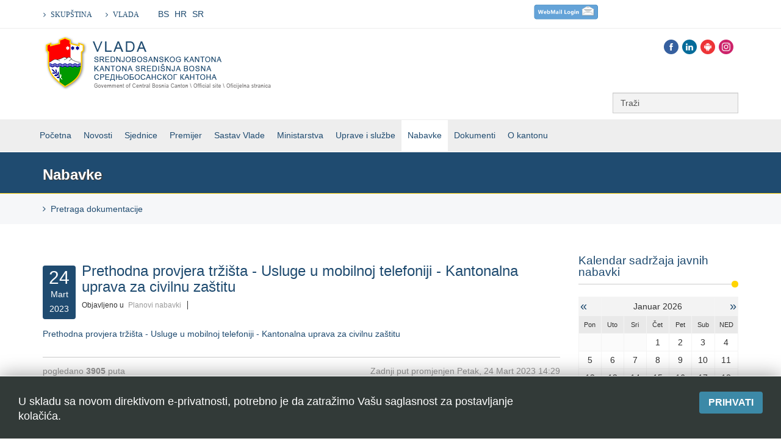

--- FILE ---
content_type: text/html; charset=utf-8
request_url: https://sbk-ksb.gov.ba/bs/nabavke/prethodna-provjera-trzista-usluge-u-mobilnoj-telefoniji-kantonalna-uprava-za-civilnu-zastitu.html
body_size: 7349
content:
<!DOCTYPE html>
<html prefix="og: http://ogp.me/ns#" xmlns="http://www.w3.org/1999/xhtml" xml:lang="bs-ba" lang="bs-ba" dir="ltr">
<head>
    <meta http-equiv="X-UA-Compatible" content="IE=edge">
    <meta name="viewport" content="width=device-width, initial-scale=1">
    
    <base href="https://sbk-ksb.gov.ba/bs/nabavke/prethodna-provjera-trzista-usluge-u-mobilnoj-telefoniji-kantonalna-uprava-za-civilnu-zastitu.html" />
	<meta http-equiv="content-type" content="text/html; charset=utf-8" />
	<meta name="author" content="Silvija Bilić" />
	<meta name="twitter:card" content="summary" />
	<meta name="twitter:title" content="Prethodna provjera tržišta - Usluge u mobilnoj telefoniji - Kantonalna uprava za civilnu zaštitu - Vlada SBK - KSB" />
	<meta name="twitter:description" content="Prethodna provjera tržišta - Usluge u mobilnoj telefoniji - Kantonalna uprava za civilnu zaštitu" />
	<meta name="description" content="Prethodna provjera tržišta - Usluge u mobilnoj telefoniji - Kantonalna uprava za civilnu zaštitu" />
	<meta name="generator" content="Joomla! - Open Source Content Management" />
	<title>Prethodna provjera tržišta - Usluge u mobilnoj telefoniji - Kantonalna uprava za civilnu zaštitu - Vlada SBK - KSB</title>
	<link href="/bs/nabavke/prethodna-provjera-trzista-usluge-u-mobilnoj-telefoniji-kantonalna-uprava-za-civilnu-zastitu.html" rel="canonical" />
	<link href="/images/banners/Central_Bosnia.svg.png" rel="shortcut icon" type="image/vnd.microsoft.icon" />
	<link href="https://sbk-ksb.gov.ba/bs/component/search/?Itemid=806&amp;id=2973:prethodna-provjera-trzista-usluge-u-mobilnoj-telefoniji-kantonalna-uprava-za-civilnu-zastitu&amp;format=opensearch" rel="search" title="Traži Vlada SBK - KSB" type="application/opensearchdescription+xml" />
	<link href="/index.php?option=com_ajax&plugin=arktypography&format=json" rel="stylesheet" type="text/css" />
	<link href="https://cdn.jsdelivr.net/npm/magnific-popup@1.1.0/dist/magnific-popup.min.css" rel="stylesheet" type="text/css" />
	<link href="https://cdn.jsdelivr.net/npm/simple-line-icons@2.4.1/css/simple-line-icons.css" rel="stylesheet" type="text/css" />
	<link rel="stylesheet" href="/media/com_jchoptimize/cache/css/614e2466c4c0a2c96e9e6e0d22c5275e.css" />
	
	
	
	
	
	
	
	<link href="https://sbk-ksb.gov.ba/media/editors/arkeditor/css/squeezebox.css" rel="stylesheet" type="text/css" />
	<link href="/media/coalawebsociallinks/modules/sociallinks/css/cw-default.css" rel="stylesheet" type="text/css" />
	<link href="/media/coalawebsociallinks/components/sociallinks/themes-icon/cws-circle/cwsl_style.css" rel="stylesheet" type="text/css" />
	<link href="/media/mod_falang/css/template.css" rel="stylesheet" type="text/css" />
	<style type="text/css">

                        /* K2 - Magnific Popup Overrides */
                        .mfp-iframe-holder {padding:10px;}
                        .mfp-iframe-holder .mfp-content {max-width:100%;width:100%;height:100%;}
                        .mfp-iframe-scaler iframe {background:#fff;padding:10px;box-sizing:border-box;box-shadow:none;}
                    .sp-megamenu-parent >li >a {
    padding: 0 10px !important;
}@media (min-width: 1400px) {
.container {
max-width: 1140px;
}
}#sp-top-bar{ color:#cccccc; }#sp-header{ padding:10px 0 10px 0; }#sp-navigation{ background-color:#eeeeee;padding:0px 0px 0px 0px; }#sp-page-title{ background-color:#00bbd6;color:#ffffff; }#sp-section-6{ background-color:#f6f7f9;padding:5px; }#sp-bottom{ padding:20px 0px 20px; }#sp-navigation-top-bar{ background-image:url("/images/headers/background-gray-sem-tarja.jpg");background-repeat:repeat-x;background-position:50% 0; }#easycookieinfo {
	position: fixed;
	width: 100%;bottom:0px;
	right: 0;
	left: 0;
	z-index: 10000;
	background: #323A38;
	color: #FFFFFF;
	border-top: 1px solid #FFFFFF;
	border-bottom: 1px solid #FFFFFF;
	border-bottom:none;
	box-shadow: 0 0 30px rgba(0, 0, 0, 0.4);
	padding: 25px 0;
	box-sizing: border-box;
}

#easycookieinfo .text {
	text-align: center;
	font-size: 16px;
	padding: 0 15px 30px 15px;
	box-sizing: border-box;
}

#easycookieinfo .text > a {
	color: #51B7DE;
	text-decoration: none;
}

#easycookieinfo .text > a:hover,
#easycookieinfo .text > a:active,
#easycookieinfo .text > a:focus {
	text-decoration: underline;
}

#easycookieinfo .accept {
	text-align: center;
	box-sizing: border-box;
}

#easycookieinfo .accept > a {
	display: inline-block;
	background: #3C89A7;
	color: #FFFFFF;
	padding: 8px 15px;
	margin: 0;
	font-size: 16px;
	line-height:20px;
	text-align: center;
	vertical-align: middle;
	font-weight: bold;
	text-transform: uppercase;
	border: none;
	-webkit-border-radius: 4px;
	-moz-border-radius: 4px;
    border-radius: 4px;
	text-shadow: none;
	text-decoration: none;
}

#easycookieinfo .accept > a:hover,
#easycookieinfo .accept > a:focus,
#easycookieinfo .accept > a:active {
	background-color: #367B96;
	color: #FFFFFF;
	text-decoration: none;
}

@media (min-width: 700px) {
	#easycookieinfo .text {
		float: left;
		font-size: 18px;
		width: 70%;
		text-align: left;
		padding: 4px 15px 0 30px;		
	}

	#easycookieinfo .accept {
		float: right;
		width: 30%;
		text-align: right;
		padding: 0 30px 0 15px;	
	}
}
	</style>
	<script type="application/json" class="joomla-script-options new">{"csrf.token":"ce25ce9d1ad702aa9446738c1f7b79fe","system.paths":{"root":"","base":""}}</script>
	
	
	
	
	
	
	
	
	
	
	
	
	<script type="application/ld+json">

                {
                    "@context": "https://schema.org",
                    "@type": "Article",
                    "mainEntityOfPage": {
                        "@type": "WebPage",
                        "@id": "https://sbk-ksb.gov.ba/bs/nabavke/prethodna-provjera-trzista-usluge-u-mobilnoj-telefoniji-kantonalna-uprava-za-civilnu-zastitu.html"
                    },
                    "url": "https://sbk-ksb.gov.ba/bs/nabavke/prethodna-provjera-trzista-usluge-u-mobilnoj-telefoniji-kantonalna-uprava-za-civilnu-zastitu.html",
                    "headline": "Prethodna provjera tržišta - Usluge u mobilnoj telefoniji - Kantonalna uprava za civilnu zaštitu - Vlada SBK - KSB",
                    "datePublished": "2023-03-24 13:25:39",
                    "dateModified": "2023-03-24 13:29:29",
                    "author": {
                        "@type": "Person",
                        "name": "Silvija Bilić",
                        "url": "https://sbk-ksb.gov.ba/bs/kabinet-premijera/author/13-silvija-bilić.html"
                    },
                    "publisher": {
                        "@type": "Organization",
                        "name": "Vlada SBK - KSB",
                        "url": "https://sbk-ksb.gov.ba/",
                        "logo": {
                            "@type": "ImageObject",
                            "name": "Vlada SBK - KSB",
                            "width": "",
                            "height": "",
                            "url": "https://sbk-ksb.gov.ba/"
                        }
                    },
                    "articleSection": "https://sbk-ksb.gov.ba/bs/nabavke.html",
                    "keywords": "",
                    "description": "Prethodna provjera tržišta - Usluge u mobilnoj telefoniji - Kantonalna uprava za civilnu zaštitu",
                    "articleBody": "Prethodna provjera tržišta - Usluge u mobilnoj telefoniji - Kantonalna uprava za civilnu zaštitu"
                }
                
	</script>
	
	<link rel="alternate" href="https://sbk-ksb.gov.ba/bs/nabavke/prethodna-provjera-trzista-usluge-u-mobilnoj-telefoniji-kantonalna-uprava-za-civilnu-zastitu.html" hreflang="bs" />
	<link rel="alternate" href="https://sbk-ksb.gov.ba/bs/nabavke/prethodna-provjera-trzista-usluge-u-mobilnoj-telefoniji-kantonalna-uprava-za-civilnu-zastitu.html"  hreflang="x-default" />
	<link rel="alternate" href="https://sbk-ksb.gov.ba/hr/nabavke/prethodna-provjera-trzista-usluge-u-mobilnoj-telefoniji-kantonalna-uprava-za-civilnu-zastitu.html" hreflang="hr" />
	<link rel="alternate" href="https://sbk-ksb.gov.ba/sr/набавке/prethodna-provjera-trzista-usluge-u-mobilnoj-telefoniji-kantonalna-uprava-za-civilnu-zastitu.html" hreflang="sr" />

   
    <!-- Global site tag (gtag.js) - Google Analytics -->



	<script src="/media/com_jchoptimize/cache/js/978c5f5d1e68ff5ddd18b990901e0c6a.js"></script>
	<script src="https://cdn.jsdelivr.net/npm/magnific-popup@1.1.0/dist/jquery.magnific-popup.min.js" type="text/javascript"></script>
<script src="/media/k2/assets/js/k2.frontend.js?v=2.10.3&b=20200429&sitepath=/" type="text/javascript"></script>
<script src="/media/com_jchoptimize/cache/js/079a794bdb57751d5d50bb85d96bf931.js"></script>
	<script src="https://sbk-ksb.gov.ba/media/editors/arkeditor/js/jquery.easing.min.js" type="text/javascript"></script>
<script src="https://sbk-ksb.gov.ba/media/editors/arkeditor/js/squeezebox.js" type="text/javascript"></script>
<script src="/media/com_jchoptimize/cache/js/912234a7bcfc33d2c0a5cc09a4fb903e.js"></script>
	<script type="text/javascript">
(function()
				{
					if(typeof jQuery == 'undefined')
						return;
					
					jQuery(function($)
					{
						if($.fn.squeezeBox)
						{
							$( 'a.modal' ).squeezeBox({ parse: 'rel' });
				
							$( 'img.modal' ).each( function( i, el )
							{
								$(el).squeezeBox({
									handler: 'image',
									url: $( el ).attr( 'src' )
								});
							})
						}
						else if(typeof(SqueezeBox) !== 'undefined')
						{
							$( 'img.modal' ).each( function( i, el )
							{
								SqueezeBox.assign( el, 
								{
									handler: 'image',
									url: $( el ).attr( 'src' )
								});
							});
						}
						
						function jModalClose() 
						{
							if(typeof(SqueezeBox) == 'object')
								SqueezeBox.close();
							else
								ARK.squeezeBox.close();
						}
					
					});
				})();
	</script>
<script async src="https://www.googletagmanager.com/gtag/js?id=UA-120765-42"></script>
<script>
  window.dataLayer = window.dataLayer || [];
  function gtag(){dataLayer.push(arguments);}
  gtag('js', new Date());

  gtag('config', 'UA-120765-42');
</script>
</head>
<body class="site com-k2 view-item no-layout no-task itemid-806 bs-ba ltr  layout-fluid">
    <div class="body-innerwrapper">
        <section id="sp-top-bar"><div class="container"><div class="row"><div id="sp-top1" class="col-lg-8 "><div class="sp-column "><div class="sp-module  horizmenu"><div class="sp-module-content"><ul class="nav menu mod-list">
<li class="item-617"><a href="http://skupstina.sabor.sbk-ksb.gov.ba/index.php/" >SKUPŠTINA</a></li><li class="item-639"><a href="#" >VLADA</a></li></ul>
</div></div><div class="sp-module "><div class="sp-module-content">


<div class="mod-languages ">

    


<ul class="lang-inline">
    
        <!-- >>> [PAID] >>> -->
                    <li class="lang-active" dir="ltr">
                                    <a href="/bs/nabavke/prethodna-provjera-trzista-usluge-u-mobilnoj-telefoniji-kantonalna-uprava-za-civilnu-zastitu.html">
                                                                            BS                                            </a>
                            </li>
                <!-- <<< [PAID] <<< -->
        
    
        <!-- >>> [PAID] >>> -->
                    <li class="" dir="ltr">
                                    <a href="/hr/nabavke/prethodna-provjera-trzista-usluge-u-mobilnoj-telefoniji-kantonalna-uprava-za-civilnu-zastitu.html">
                                                                            HR                                            </a>
                            </li>
                <!-- <<< [PAID] <<< -->
        
    
        <!-- >>> [PAID] >>> -->
                    <li class="" dir="ltr">
                                    <a href="/sr/набавке/prethodna-provjera-trzista-usluge-u-mobilnoj-telefoniji-kantonalna-uprava-za-civilnu-zastitu.html">
                                                                            SR                                            </a>
                            </li>
                <!-- <<< [PAID] <<< -->
        
    </ul>

</div>
</div></div></div></div><div id="sp-top2" class="col-md-8 col-lg-4 "><div class="sp-column "><div class="sp-module "><div class="sp-module-content">

<div class="custom"  >
	<p style="text-align: justify;">&nbsp;<a href="https://webmail.sbk-ksb.gov.ba/" target="_blank" rel="noopener noreferrer"><img src="https://www.zzjz-sbkksb.ba/images/2016/webmail.png" alt="webmail" width="107" height="28" style="float: right;" /></a></p></div>
</div></div></div></div></div></div></section><header id="sp-header"><div class="container"><div class="row"><div id="sp-logo" class="col-10 col-lg-6 "><div class="sp-column "><a class="logo" href="/"><h1><img class="sp-default-logo hidden-xs" src="/images/banners/nova-logo1.png" alt="Vlada SBK - KSB"><img class="sp-retina-logo hidden-xs" src="/images/banners/nova-logo-retina.png" alt="Vlada SBK - KSB" width="384" height="90"><img class="sp-default-logo visible-xs" src="/images/banners/nova-logo-mobile.png" alt="Vlada SBK - KSB"></h1></a></div></div><div id="sp-top3" class="col-2 col-lg-6 "><div class="sp-column "><div class="sp-module hidden-xs"><div class="sp-module-content">    <div class="hidden-xs">
<div class="cw-sl-width-100" id="cw-sl-295">
                        <div class="cw-social-mod">
                                        <div class="cw-social-mod-follow">
                                                    
                                                    
                                                    
                        <div class="cw-social-mod-icon-ar">

                            <ul class="cw-social-mod-icons-cws-circle fadein">
                                <li>
<a class="facebook24" href="https://www.facebook.com" title="Follow us on Facebook" target="_blank"></a>
</li><li>
<a class="linkedin24" href="https://www.linkedin.com" title="Follow us on Linkedin" target="_blank"></a>
</li><li>
 <a class="youtube24" href="https://www.youtube.com" title="Follow us on Youtube" target="_blank"></a>
</li><li>
 <a class="instagram24" href="https://www.instagram.com" title="Follow us on Instagram" target="_blank"></a>
</li>                            </ul>
                        </div>
                    </div>
                </div>
                    </div>
    </div>
</div></div><div class="sp-module  hidden-xs hidden-sm search"><div class="sp-module-content">
<div id="k2ModuleBox132" class="k2SearchBlock  hidden-xs hidden-sm search">
    <form action="/bs/kabinet-premijera/search.html" method="get" autocomplete="off" class="k2SearchBlockForm">
        <input type="text" value="Traži" name="searchword" class="inputbox" onblur="if(this.value=='') this.value='Traži';" onfocus="if(this.value=='Traži') this.value='';" />

        
        
        
        
            </form>

    </div>
</div></div><div class="sp-module  hidden-md hidden-lg"><div class="sp-module-content">

<div class="custom hidden-md hidden-lg"  >
	<p><a href="#" id="offcanvas-toggler" class="visible-xs"><i class="fa fa-bars"></i></a></p></div>
</div></div></div></div></div></div></header><section id="sp-navigation"><div class="container"><div class="row"><div id="sp-menu" class="col-lg-12 "><div class="sp-column ">			<div class='sp-megamenu-wrapper'>
				<ul class="sp-megamenu-parent hidden-xs"><li class="sp-menu-item"><a  href="/bs/"  >Početna</a></li><li class="sp-menu-item"><a  href="/bs/novosti.html"  >Novosti</a></li><li class="sp-menu-item"><a  href="/bs/sjednice.html"  >Sjednice</a></li><li class="sp-menu-item"><a  href="/bs/premijer.html"  >Premijer</a></li><li class="sp-menu-item"><a  href="/bs/sastav-vlade.html"  >Sastav Vlade</a></li><li class="sp-menu-item"><a  href="/bs/ministarstva.html"  >Ministarstva</a></li><li class="sp-menu-item"><a  href="/bs/uprave-i-službe.html"  >Uprave i službe</a></li><li class="sp-menu-item current-item active"><a  href="/bs/nabavke.html"  >Nabavke</a></li><li class="sp-menu-item"><a  href="/bs/dokumenti.html"  >Dokumenti</a></li><li class="sp-menu-item"><a  href="/bs/o-kantonu.html"  >O kantonu</a></li></ul>			</div>
		</div></div></div></div></section><section id="sp-page-title"><div class="row"><div id="sp-title" class="col-lg-12 "><div class="sp-column "><div class="sp-page-title"style="background-color: #1f4b70;"><div class="container"><h2>Nabavke</h2></div></div></div></div></div></section><section id="sp-section-6"><div class="container"><div class="row"><div id="sp-menu2" class="col-lg-12 "><div class="sp-column "><div class="sp-module "><div class="sp-module-content"><ul class="nav menu mod-list">
<li class="item-808"><a href="/bs/pretraga-dokumentacije.html" >Pretraga dokumentacije</a></li></ul>
</div></div></div></div></div></div></section><section id="sp-main-body"><div class="container"><div class="row"><div id="sp-component" class="col-lg-9 "><div class="sp-column sp-column "><div id="system-message-container">
	</div>
<!-- Start K2 Item Layout -->
<span id="startOfPageId2973"></span>

<div id="k2Container" class="itemView">


  <!-- ItemBody start -->

<div class="itemBody">

	  <!-- Plugins: BeforeDisplayContent -->
	  
	  <!-- K2 Plugins: K2BeforeDisplayContent -->
	  
	  
	<div class="itemHeader">


		<!-- Blog Date -->
					
						<div class="blogDate pull-left">
				<span class="sp_date_day">24</span>
				<span class="sp_month">Mart</span></br>
				<span class="sp_month">2023</span>
			</div>
			
				<!-- Blog Date End -->


	  	  <!-- Item title -->
	  <h2 class="itemTitle">
			
	  	Prethodna provjera tržišta - Usluge u mobilnoj telefoniji - Kantonalna uprava za civilnu zaštitu
	  	
	  </h2>
	  
		

	  	  <div class="itemLinks">

						<!-- Item category -->
			<div class="itemCategory">
				<span>Objavljeno u</span>
				<a href="/bs/nabavke.html">Planovi nabavki</a>
			</div>
			
		  
		  

			<div class="clr"></div>
	  </div>
	  </br></br></hr>

	
  	</div>
  	<!-- Item Header end -->

 <div class="clr"></div>



	  	  <!-- Item text -->
	  <div class="itemFullText">
	  	<p><a href="/images/Ured_za_javne_nabavke/Prethodna_provjera_tržišta_-_Usluge_u_mobilnoj_telefoniji_-_KUCZ.pdf">Prethodna provjera tržišta - Usluge u mobilnoj telefoniji - Kantonalna uprava za civilnu zaštitu</a></p>	  </div>
	  
		<div class="clr"></div>
		
		 
	  
				<div class="itemContentFooter">

						<!-- Item Hits -->
			<span class="itemHits">
				pogledano <b>3905</b> puta			</span>
			
						<!-- Item date modified -->
			<span class="itemDateModified">
				Zadnji put promjenjen Petak, 24 Mart 2023 14:29			</span>
			
			<div class="clr"></div>
		</div>
		
	  <!-- Plugins: AfterDisplayContent -->
	  
	  <!-- K2 Plugins: K2AfterDisplayContent -->
	  
	  <div class="clr"></div>
  </div>

  <!-- ItemBody end -->






	<!-- Plugins: BeforeDisplay -->
	
	<!-- K2 Plugins: K2BeforeDisplay -->
	


  <!-- Plugins: AfterDisplayTitle -->
  
  <!-- K2 Plugins: K2AfterDisplayTitle -->
  
	
	

	<div class="clr"></div>


    <!-- Item navigation -->
  <div class="itemNavigation">
  	<span class="itemNavigationTitle">Više iz kategorije:</span><br/>

				<a class="itemPrevious" href="/bs/nabavke/odluka-o-izboru-najpovoljnijeg-ponudaca-–-usluge-popravke-za-racunarsku-opremu-ministarstvo-poljoprivrede,-vodoprivrede-i-sumarstva.html">
			&raquo; Odluka o izboru najpovoljnijeg ponuđača – usluge popravke za računarsku opremu - Ministarstvo poljoprivrede, vodoprivrede i šumarstva		</a>
		<br/>

				<a class="itemNext" href="/bs/nabavke/prethodna-provjera-trzista-usluge-kablovske-televizije-na-lokaciji-sjedista-uprave-kantonalna-uprava-za-civilnu-zastitu.html">
			&raquo; Prethodna provjera tržišta - Usluge kablovske televizije na lokaciji sjedišta uprave - Kantonalna uprava za civilnu zaštitu 
		</a>
		
  </div>
  	<div class="clr"></div>



  
  
	
  
	<div class="clr"></div>

  
 



  <!-- Plugins: AfterDisplay -->
  
  <!-- K2 Plugins: K2AfterDisplay -->
  
  
 
		<div class="itemBackToTop">
		<a class="k2Anchor" href="/bs/nabavke/prethodna-provjera-trzista-usluge-u-mobilnoj-telefoniji-kantonalna-uprava-za-civilnu-zastitu.html#startOfPageId2973">
			nazad na vrh		</a>
	</div>
	
	<div class="clr"></div>
</div>
<!-- End K2 Item Layout -->

<!-- JoomlaWorks "K2" (v2.10.3) | Learn more about K2 at https://getk2.org --></div></div><div id="sp-right" class="col-lg-3 "><div class="sp-column "><div class="sp-module "><h3 class="sp-module-title">Kalendar sadržaja javnih nabavki</h3><div class="sp-module-content">
<div id="k2ModuleBox181" class="k2CalendarBlock">
    <table class="calendar">
<tr>
<td class="calendarNavMonthPrev"><a class="calendarNavLink" href="/index.php?option=com_k2&amp;view=itemlist&amp;task=calendar&amp;month=12&amp;year=2025&amp;catid=28&amp;Itemid=806">&laquo;</a></td>
<td class="calendarCurrentMonth" colspan="5">Januar 2026</td>
<td class="calendarNavMonthNext"><a class="calendarNavLink" href="/index.php?option=com_k2&amp;view=itemlist&amp;task=calendar&amp;month=2&amp;year=2026&amp;catid=28&amp;Itemid=806">&raquo;</a></td>
</tr>
<tr>
<td class="calendarDayName" style="width:14%">Pon</td>
<td class="calendarDayName" style="width:14%">Uto</td>
<td class="calendarDayName" style="width:14%">Sri</td>
<td class="calendarDayName" style="width:14%">Čet</td>
<td class="calendarDayName" style="width:14%">Pet</td>
<td class="calendarDayName" style="width:14%">Sub</td>
<td class="calendarDayName" style="width:14%">NED</td>
</tr>
<tr>
<td class="calendarDateEmpty">&nbsp;</td>
<td class="calendarDateEmpty">&nbsp;</td>
<td class="calendarDateEmpty">&nbsp;</td>
<td class="calendarDate">1</td>
<td class="calendarDate">2</td>
<td class="calendarDate">3</td>
<td class="calendarDate">4</td>
</tr>
<tr>
<td class="calendarDate">5</td>
<td class="calendarDate">6</td>
<td class="calendarDate">7</td>
<td class="calendarDate">8</td>
<td class="calendarDate">9</td>
<td class="calendarDate">10</td>
<td class="calendarDate">11</td>
</tr>
<tr>
<td class="calendarDate">12</td>
<td class="calendarDate">13</td>
<td class="calendarDate">14</td>
<td class="calendarDate">15</td>
<td class="calendarDate">16</td>
<td class="calendarDate">17</td>
<td class="calendarDate">18</td>
</tr>
<tr>
<td class="calendarDate">19</td>
<td class="calendarDate">20</td>
<td class="calendarDate">21</td>
<td class="calendarDate">22</td>
<td class="calendarDate">23</td>
<td class="calendarDate">24</td>
<td class="calendarDate">25</td>
</tr>
<tr>
<td class="calendarDate">26</td>
<td class="calendarToday">27</td>
<td class="calendarDate">28</td>
<td class="calendarDate">29</td>
<td class="calendarDate">30</td>
<td class="calendarDate">31</td>
<td class="calendarDateEmpty">&nbsp;</td>
</tr>
</table>
    <div class="clr"></div>
</div>
</div></div><div class="sp-module  hidden-md hidden-lg"><div class="sp-module-content">

<div class="custom hidden-md hidden-lg"  >
	<p></p></div>
</div></div></div></div></div></div></section><section id="sp-bottom"><div class="container"><div class="row"><div id="sp-bottom2" class="col-md-6 col-lg-12 "><div class="sp-column "><div class="sp-module "><div class="sp-module-content"><noscript>
	<div id="easycookieinfo">
		<div class="text">U skladu sa novom direktivom e-privatnosti, potrebno je da zatražimo Vašu saglasnost za postavljanje kolačića.</div>
		<div class="accept"><a href="https://sbk-ksb.gov.ba/bs/nabavke/prethodna-provjera-trzista-usluge-u-mobilnoj-telefoniji-kantonalna-uprava-za-civilnu-zastitu.html?cookie_119618a91365d165568c33a249f9450d=accepted">Prihvati</a></div>
	</div>
</noscript>
<script type="text/javascript">
    jQuery(document).ready(function() {
		var panel = '<div id="easycookieinfo" style="display:none;"><div class="text">U skladu sa novom direktivom e-privatnosti, potrebno je da zatražimo Vašu saglasnost za postavljanje kolačića.</div><div class="accept"><a href="#">Prihvati</a></div></div>';

		jQuery('body').append(panel);
		setTimeout(showPanel, 1200);
		
		function showPanel() {
			jQuery('#easycookieinfo').slideDown('slow');
		}
	
		jQuery('.accept a').on('click', function() {
			var exp_date = new Date();
			exp_date.setTime(exp_date.getTime() + (1000*3600*24*365));
			document.cookie = 'cookie_119618a91365d165568c33a249f9450d=accepted;expires='+exp_date.toUTCString()+';path=/';
			jQuery('#easycookieinfo').slideUp('slow');
			
			return false;
		});
    });
</script></div></div></div></div></div></div></section><section id="sp-navigation-top-bar"><div class="container"><div class="row"><div id="sp-position2" class="col-8 col-md-8 col-lg-12 d-none"><div class="sp-column "></div></div></div></div></section><footer id="sp-footer"><div class="container"><div class="row"><div id="sp-footer1" class="col-lg-8 "><div class="sp-column "><div class="sp-module  hidden-xs hidden-sm"><div class="sp-module-content">

<div class="custom hidden-xs hidden-sm"  >
	<section><img src="/images/banners/vlada-mobile-logo1.png" alt="vlada mobile logo1" style="margin-right: 10px; padding-right: 10px; border-right: 1px solid #aaa; float: left;" /><span class="article-info">&nbsp; &nbsp;</span>&nbsp; &nbsp; <span class="archive-module"></span><span style="font-size: 10pt;">Vlada Srednjobosanskog kantona/Kanton središnja bosna</span></section>
<aside>
<section><span style="font-size: 10pt;">&nbsp; &nbsp; Adresa: Stanična 43, 72270 Travnik,Tel: +387 (30) 511 316&nbsp; &nbsp; &nbsp; &nbsp;<img src="/images/ISO9001-certificate.4db7f6a4.png" alt="ISO9001-certificate.4db7f6a4.png" width="46" height="46" style="float: right;" /> </span></section>
<section><span style="font-size: 10pt;">&nbsp; &nbsp;Copyright@ 2018 Vlada&nbsp;SBK. Sva prava pridržana.<a href="/images/Pravila_korištenja_internet_portala_za_treća_lica.pdf">Uslovi korištenja.</a></span></section>
</aside></div>
</div></div><div class="sp-module  hidden-md hidden-lg"><div class="sp-module-content">

<div class="custom hidden-md hidden-lg"  >
	<p><img src="/images/banners/vlada-mobile-logo1.png" alt="vlada mobile logo1" style="display: block; margin-left: auto; margin-right: auto;" /></p>
<p style="line-height: 16px; text-align: center;"><span style="color: #aaa; font-size: 10pt;"><span style="font-size: 8pt;"><span style="color: #aaaaaa;">Vlada Srednjobosanskog kantona / Kantona Središnja Bosna <br /></span><strong>Adresa</strong>: Stanična 43, 72270 Travnik | <strong>Tel</strong>: +387 (0)30 511 316</span><br /><span style="color: #bbb;"><span style="font-size: 8pt;"><strong style="color: #aaaaaa; font-size: 13.3333px;">© 2018 Vlada.&nbsp;</strong><span style="color: #aaaaaa;"></span>Sva prava pridržana.<a href="/images/Pravila_korištenja_internet_portala_za_treća_lica.pdf">Uslovi korištenja. </a></span> </span>&nbsp;</span></p>
<div style="text-align: justify;"><img src="/images/ISO9001-certificate.4db7f6a4.png" alt="ISO9001-certificate.4db7f6a4.png" width="49" height="49" style="display: block; margin-left: auto; margin-right: auto;" /></div></div>
</div></div></div></div><div id="sp-footer2" class="col-lg-4 "><div class="sp-column "><div class="sp-module  hidden-xs hidden-sm"><div class="sp-module-content">

<div class="custom hidden-xs hidden-sm"  >
	<div style="border-left: 1px solid #fff; padding-left: 15px;"><address><br /><img src="/images/banners/SGIP-logo-za-stampanje-3.png" alt="SGIP logo za stampanje 3" width="280" height="28" style="float: left;" /></address>
<p>&nbsp;</p>
<p><strong>&nbsp; &nbsp; &nbsp; &nbsp; &nbsp;</strong></p>
<div>&nbsp;</div>
</div></div>
</div></div><div class="sp-module   hidden-md hidden-lg"><div class="sp-module-content">

<div class="custom  hidden-md hidden-lg"  >
	<p><img src="/images/banners/SGIP-logo-za-stampanje-3.png" alt="SGIP logo za stampanje 3" width="280" height="28" style="display: block; margin-left: auto; margin-right: auto;" /></p>
<p style="line-height: 12px; text-align: center;"><span style="color: #eee; font-size: 8pt;">Ova web stranica je izrađena uz finansijsku pomoć USAID-a<br />&nbsp; &nbsp; Projekt jačanja institucija vlasti i procesa u Bosni i Hercegovini.<br /></span></p>
<p style="line-height: 12px; text-align: center;">&nbsp;</p>
<p style="line-height: 12px; text-align: center;">&nbsp;</p></div>
</div></div></div></div></div></div></footer>
        <div class="offcanvas-menu">
            <a href="#" class="close-offcanvas"><i class="fa fa-remove"></i></a>
            <div class="offcanvas-inner">
                                    <div class="sp-module "><h3 class="sp-module-title">Search</h3><div class="sp-module-content"><div class="search">
	<form action="/bs/nabavke.html" method="post">
		<input name="searchword" id="mod-search-searchword" maxlength="200"  class="inputbox search-query" type="text" size="20" placeholder="Traži..." />		<input type="hidden" name="task" value="search" />
		<input type="hidden" name="option" value="com_search" />
		<input type="hidden" name="Itemid" value="806" />
	</form>
</div>
</div></div><div class="sp-module "><div class="sp-module-content">

<div class="custom"  >
	<hr />
<p>&nbsp;</p></div>
</div></div><div class="sp-module "><div class="sp-module-content"><ul class="nav menu mod-list">
<li class="item-437 default"><a href="/bs/" >Početna</a></li><li class="item-638"><a href="/bs/novosti.html" >Novosti</a></li><li class="item-612"><a href="/bs/sjednice.html" >Sjednice</a></li><li class="item-647"><a href="/bs/premijer.html" >Premijer</a></li><li class="item-613"><a href="/bs/sastav-vlade.html" >Sastav Vlade</a></li><li class="item-605"><a href="/bs/ministarstva.html" >Ministarstva</a></li><li class="item-615"><a href="/bs/uprave-i-službe.html" >Uprave i službe</a></li><li class="item-806 current active"><a href="/bs/nabavke.html" >Nabavke</a></li><li class="item-620"><a href="/bs/dokumenti.html" >Dokumenti</a></li><li class="item-637"><a href="/bs/o-kantonu.html" >O kantonu</a></li></ul>
</div></div>
                            </div>
        </div>
    </div>
        
</body>
</html>